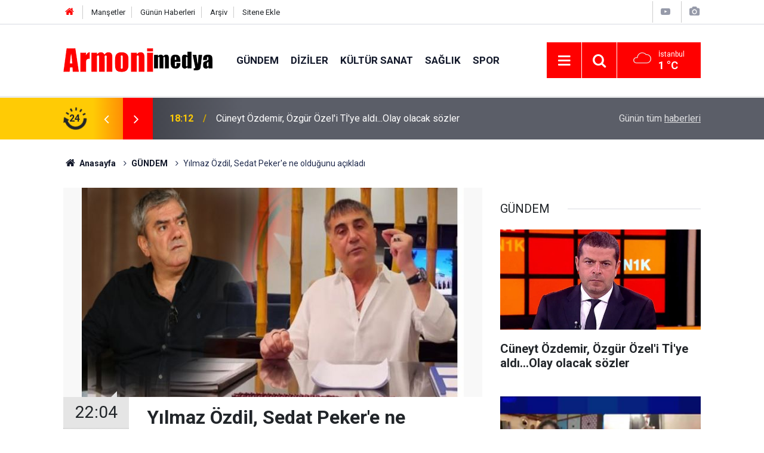

--- FILE ---
content_type: text/html; charset=UTF-8
request_url: https://www.armonimedya.com/gundem/yilmaz-ozdil-sedat-pekere-ne-oldugunu-acikladi-178
body_size: 6691
content:
<!doctype html>
	<html lang="tr">
	<head>
		<meta charset="utf-8"/>
		<meta http-equiv="X-UA-Compatible" content="IE=edge"/>
		<meta name="viewport" content="width=device-width, initial-scale=1"/>
		<title>Yılmaz Özdil, Sedat Peker&#039;e ne olduğunu açıkladı</title>
		<meta name="description" content="Sedat Peker'e ne olduğu merak ediliyor. Yılmaz Özdil açıkladı.." />
<link rel="canonical" href="https://www.armonimedya.com/gundem/yilmaz-ozdil-sedat-pekere-ne-oldugunu-acikladi-178" />
<link rel="amphtml" href="https://www.armonimedya.com/amp/gundem/yilmaz-ozdil-sedat-pekere-ne-oldugunu-acikladi-178" />
<meta property="og:type" content="article" />
<meta property="og:site_name" content="Armoni Medya" />
<meta property="og:url" content="https://www.armonimedya.com/gundem/yilmaz-ozdil-sedat-pekere-ne-oldugunu-acikladi-178" />
<meta property="og:title" content="Yılmaz Özdil, Sedat Peker&#039;e ne olduğunu açıkladı" />
<meta property="og:description" content="Sedat Peker'e ne olduğu merak ediliyor. Yılmaz Özdil açıkladı.." />
<meta property="og:image" content="https://cdn.armonimedya.com/news/176.jpg" />
<meta property="og:image:width" content="702" />
<meta property="og:image:height" content="351" />
<meta name="twitter:card" content="summary_large_image" />
<meta name="twitter:url"  content="https://www.armonimedya.com/gundem/yilmaz-ozdil-sedat-pekere-ne-oldugunu-acikladi-178" />
<meta name="twitter:title" content="Yılmaz Özdil, Sedat Peker&#039;e ne olduğunu açıkladı" />
<meta name="twitter:description" content="Sedat Peker'e ne olduğu merak ediliyor. Yılmaz Özdil açıkladı.." />
<meta name="twitter:image" content="https://cdn.armonimedya.com/news/176.jpg" />
<meta name="articleSection" value="news" />
		<meta name="robots" content="max-snippet:-1, max-image-preview:large, max-video-preview:-1"/>
		<link rel="manifest" href="/manifest.json"/>
		<link rel="icon" href="https://www.armonimedya.com/d/assets/favicon/favicon.ico"/>
		<meta name="generator" content="CM News 6.0"/>

		<link rel="preconnect" href="https://fonts.gstatic.com"/>
		<link rel="preconnect" href="https://www.google-analytics.com"/>
		<link rel="preconnect" href="https://tpc.googlesyndication.com"/>
		<link rel="preconnect" href="https://pagead2.googlesyndication.com"/>

		<link rel="stylesheet" href="https://www.armonimedya.com/d/assets/bundle/2019-main.css?1668685576"/>

		<script>
			const BURL = "https://www.armonimedya.com/",
				DURL = "https://cdn.armonimedya.com/";
		</script>
		<script type="text/javascript" src="https://www.armonimedya.com/d/assets/bundle/2019-main.js?1668685576" async></script>

		<!-- Google tag (gtag.js) -->
<script async src="https://www.googletagmanager.com/gtag/js?id=UA-213807798-1"></script>
<script>
  window.dataLayer = window.dataLayer || [];
  function gtag(){dataLayer.push(arguments);}
  gtag('js', new Date());

  gtag('config', 'UA-213807798-1');
</script>
			</head>
	<body class="body-main news-detail news-1">
		<header class="base-header header-01">

	<div class="nav-top-container d-none d-lg-block">
		<div class="container">
			<div class="row">
				<div class="col">
					<nav class="nav-top">
	<div><a href="/" title="Anasayfa"><i class="icon-home"></i></a></div>
	<div><a href="/mansetler" title="Manşetler">Manşetler</a></div>
	<div>
		<a href="/son-haberler" title="Günün Haberleri">Günün Haberleri</a>
	</div>
	<div><a href="/ara" title="Arşiv">Arşiv</a></div>
	<div><a href="/sitene-ekle" title="Sitene Ekle">Sitene Ekle</a></div>
</nav>				</div>
				<div class="col-auto nav-icon">
					<div>
	<a href="/video_index.php" title="Web TV"><span class="icon-youtube-play"></span></a>
</div>
<div>
	<a href="/gallery_index.php" title="Foto Galeri"><span class="icon-camera"></span></a>
</div>
				</div>
			</div>
		</div>
	</div>

	<div class="nav-main-container">
		<div class="container">
			<div class="row h-100 align-items-center flex-nowrap">
				<div class="col-10 col-xl-auto brand">
					<a href="/" rel="home" title="Armoni Medya">
						<img class="lazy" loading="lazy" data-src="https://www.armonimedya.com/d/assets/logo.png" alt="Armoni Medya" width="250" height="40"/>
					</a>
				</div>
				<div class="col-xl-auto d-none d-xl-block">
					<ul class="nav-main d-flex flex-row">
													<li>
								<a href="/gundem" title="Gündem">Gündem</a>
							</li>
														<li>
								<a href="/diziler" title="Diziler">Diziler</a>
							</li>
														<li>
								<a href="/kultur-sanat" title="Kültür Sanat">Kültür Sanat</a>
							</li>
														<li>
								<a href="/saglik" title="Sağlık">Sağlık</a>
							</li>
														<li>
								<a href="/spor" title="Spor">Spor</a>
							</li>
												</ul>
				</div>
				<div class="col-2 col-xl-auto d-flex justify-content-end ml-auto">
					<ul class="nav-tool d-flex flex-row">
						<li>
							<button class="btn show-all-menu" aria-label="Menu"><i class="icon-menu"></i></button>
						</li>
						<!--li class="d-none d-sm-block"><button class="btn" aria-label="Ara"><i class="icon-search"></i></button></li-->
						<li class="d-none d-sm-block">
							<a class="btn" href="/ara"><i class="icon-search"></i></a>
						</li>
													<li class="align-items-center d-none d-lg-flex weather">
								<span class="weather-icon float-left"><i class="icon-accu-7"></i></span>
																<div class="weather-info float-left">
									<div class="city">İstanbul										<span>1 °C</span></div>
								</div>
							</li>
											</ul>
				</div>
			</div>
		</div>
	</div>

	<section class="bar-last-news">
	<div class="container d-flex align-items-center">
		<div class="icon">
			<i class="icon-spin-cm-1 animate-spin"></i>
			<span>24</span>
		</div>
		<div class="items">
			<div class="owl-carousel owl-align-items-center" data-options='{
				"items": 1,
				"rewind": true,
				"autoplay": true,
				"autoplayHoverPause": true,
				"dots": false,
				"nav": true,
				"navText": "icon-angle",
				"animateOut": "slideOutUp",
				"animateIn": "slideInUp"}'
			>
									<div class="item">
						<span class="time">18:12</span>
						<a href="/gundem/cuneyt-ozdemir-ozgur-ozeli-tiye-aldi-olay-olacak-sozler-363">Cüneyt Özdemir, Özgür Özel'i Tİ'ye aldı...Olay olacak sözler</a>
					</div>
										<div class="item">
						<span class="time">22:27</span>
						<a href="/gundem/nevsin-mengunun-yayininda-patlayan-imamoglu-bombasi-362">Nevşin Mengü'nün yayınında patlayan İmamoğlu bombası</a>
					</div>
										<div class="item">
						<span class="time">16:32</span>
						<a href="/gundem/inan-demirelden-muhtesem-donus-ekran-adresiyle-olay-361">İnan Demirel'den muhteşem dönüş - Ekran adresiyle olay</a>
					</div>
										<div class="item">
						<span class="time">16:18</span>
						<a href="/diziler/ben-lemanin-yeni-adresiyle-buyuk-surpriz-seyirciler-uzulmustu-360">Ben Leman'ın yeni adresiyle büyük sürpriz! Seyirciler üzülmüştü</a>
					</div>
										<div class="item">
						<span class="time">21:17</span>
						<a href="/diziler/kiskanmaktan-ayrilacak-yeni-dizisi-simdiden-belli-oldu-359">Kıskanmak'tan ayrılacak! Yeni dizisi şimdiden belli oldu</a>
					</div>
										<div class="item">
						<span class="time">16:53</span>
						<a href="/gundem/81-ildeki-ev-sahipleri-icin-zorunlu-oldu-30-gun-suresi-var-358">81 ildeki ev sahipleri için zorunlu oldu: 30 gün süresi var</a>
					</div>
										<div class="item">
						<span class="time">16:48</span>
						<a href="/gundem/chpden-2026-istanbul-mitingi-duyurusu-7-ocakta-beykozda-bulusma-357">CHP’den 2026 İstanbul Mitingi Duyurusu: 7 Ocak’ta Beykoz’da Buluşma</a>
					</div>
										<div class="item">
						<span class="time">17:07</span>
						<a href="/gundem/sgk-uzmani-ozgur-erdursun-en-dusuk-emekli-zammini-acikladi-356">SGK uzmanı Özgür Erdursun en düşük emekli zammını açıkladı</a>
					</div>
										<div class="item">
						<span class="time">18:59</span>
						<a href="/diziler/kiskanmak-dizisinde-herkesin-tepkisine-yol-acan-sahne-buyuk-olay-var-355">Kıskanmak dizisinde herkesin tepkisine yol açan sahne! Büyük olay var</a>
					</div>
										<div class="item">
						<span class="time">18:03</span>
						<a href="/gundem/izmirde-en-dusuk-kiralarin-bulundugu-semtler-belli-oldu-kiralar-20-bin-tlnin-altinda-353">İzmir'de en düşük kiraların bulunduğu semtler belli oldu! Kiralar 20 bin TL'nin altında</a>
					</div>
								</div>
		</div>
		<div class="all-link">
			<a href="/son-haberler">Günün tüm <u>haberleri</u></a>
		</div>
	</div>
</section>
</header>

<section class="breadcrumbs">
	<div class="container">

		<ol>
			<li><a href="https://www.armonimedya.com/"><h1><i class="icon-home"></i> Anasayfa</h1></a></li>
																		<li><a href="https://www.armonimedya.com/gundem"><h2>GÜNDEM</h2></a></li>
																					<li><h3>Yılmaz Özdil, Sedat Peker'e ne olduğunu açıkladı</h3></li>
									</ol>

	</div>
</section>
<!-- -->
	<main role="main">
				<div class="container section-padding-gutter">
							<div class="row">
		<div class="col-12 col-lg-8">
			<div class="page-content  news-scroll" data-pages="[{&quot;id&quot;:&quot;363&quot;,&quot;link&quot;:&quot;gundem\/cuneyt-ozdemir-ozgur-ozeli-tiye-aldi-olay-olacak-sozler-363&quot;},{&quot;id&quot;:&quot;362&quot;,&quot;link&quot;:&quot;gundem\/nevsin-mengunun-yayininda-patlayan-imamoglu-bombasi-362&quot;},{&quot;id&quot;:&quot;361&quot;,&quot;link&quot;:&quot;gundem\/inan-demirelden-muhtesem-donus-ekran-adresiyle-olay-361&quot;},{&quot;id&quot;:&quot;360&quot;,&quot;link&quot;:&quot;diziler\/ben-lemanin-yeni-adresiyle-buyuk-surpriz-seyirciler-uzulmustu-360&quot;},{&quot;id&quot;:&quot;359&quot;,&quot;link&quot;:&quot;diziler\/kiskanmaktan-ayrilacak-yeni-dizisi-simdiden-belli-oldu-359&quot;},{&quot;id&quot;:&quot;358&quot;,&quot;link&quot;:&quot;gundem\/81-ildeki-ev-sahipleri-icin-zorunlu-oldu-30-gun-suresi-var-358&quot;},{&quot;id&quot;:&quot;357&quot;,&quot;link&quot;:&quot;gundem\/chpden-2026-istanbul-mitingi-duyurusu-7-ocakta-beykozda-bulusma-357&quot;},{&quot;id&quot;:&quot;356&quot;,&quot;link&quot;:&quot;gundem\/sgk-uzmani-ozgur-erdursun-en-dusuk-emekli-zammini-acikladi-356&quot;},{&quot;id&quot;:&quot;355&quot;,&quot;link&quot;:&quot;diziler\/kiskanmak-dizisinde-herkesin-tepkisine-yol-acan-sahne-buyuk-olay-var-355&quot;},{&quot;id&quot;:&quot;353&quot;,&quot;link&quot;:&quot;gundem\/izmirde-en-dusuk-kiralarin-bulundugu-semtler-belli-oldu-kiralar-20-bin-tlnin-altinda-353&quot;}]">

			<div class="post-article" id="news-'178" data-order="1" data-id="178" data-title="Yılmaz Özdil, Sedat Peker&#039;e ne olduğunu açıkladı" data-url="https://www.armonimedya.com/gundem/yilmaz-ozdil-sedat-pekere-ne-oldugunu-acikladi-178">
	<div class="article-detail">

		<div class="article-image">
							<div class="imgc image">
					<img class="lazy" srcset="https://cdn.armonimedya.com/news_ts/176.jpg 414w, https://cdn.armonimedya.com/news_t/176.jpg 702w, https://cdn.armonimedya.com/news/176.jpg 1280w" alt="Yılmaz Özdil, Sedat Peker&#039;e ne olduğunu açıkladı"/>
				</div>
					</div>

		<aside class="article-side">
			<div class="position-sticky">
				<div class="content-date">
					<time class="p1" datetime="2022-02-10 22:04:00">22:04</time>
					<span class="p2">10 Şubat 2022</span>
				</div>
				<div class="content-tools bookmark-block" data-type="1" data-twitter="">
					<button class="icon-mail-alt bg" onclick="return openPopUp_520x390('/send_to_friend.php?type=1&amp;id=178');" title="Arkadaşına Gönder"></button>
					<button class="icon-print bg" onclick="return openPopUp_670x500('/print.php?type=1&amp;id=178')" title="Yazdır"></button>

											<button class="icon-comment bg" onclick="$.scrollTo('#comment_form_178', 600);" title="Yorum Yap"></button>
														</div>
			</div>
		</aside>

		<article class="article-content">

			<div class="content-heading">
				<h1 class="content-title">Yılmaz Özdil, Sedat Peker'e ne olduğunu açıkladı</h1>
				<p class="content-description">Sedat Peker'e ne olduğu merak ediliyor. Yılmaz Özdil açıkladı..</p>
			</div>

			
			
			<div class="text-content">
				<p>Sözcü Gazetesi yazarı Yılmaz Özdil, Yeniçağ TV'de Emre Kulcanay'ın sunduğu youtube canlı yayınında suç örgütü lideri Sedat Peker'e ilişkin açıklamalarda bulundu.</p>

<p>Özdil, Sedat Peker’in avukatı ile konuştuğunu belirterek Sedat Peker’in ailesiyle birlikte dijital tecrit altında tutulduğunu, pasaportuna el konularak başka bir ülkeye gitmesinin engellendiğini öne sürdü.</p>

<p><strong>MAKEDONYA'DAN SINIR DIŞI EDİLMİŞTİ</strong></p>

<p>Sedat Peker daha önce Kuzey Makedonya tarafından sınır dışı edilmiş ve bu ülkeden sonra Birleşik Arap Emirlikleri'ne geçiş yapmıştı.</p><div class="banner banner-wide"><script async src="//pagead2.googlesyndication.com/pagead/js/adsbygoogle.js"></script>
<!-- Duyarlı -->
<ins class="adsbygoogle"
     style="display:block"
     data-ad-client="ca-pub-6090753100479466"
     data-ad-slot="4800444190"
     data-ad-format="auto"
     data-full-width-responsive="true"></ins>
<script>
(adsbygoogle = window.adsbygoogle || []).push({});
</script></div>

<p>Peker'in bu geçişleri nasıl yaptığı ise bilinmiyor.</p>

<p>Sedat Peker hakkında zira yakalama kararı , Peker Makedonya'da iken çıkarılmıştı.</p>

<p><strong>OĞLU'NUN PASAPORTU İPTAL EDİLMİŞTİ</strong></p>

<p>Öte yandan Sedat Peker'in oğlunun da pasaportu iptal edilmiş ve oğlu bu kararı sosyal medya hesabından duyurmuştu. Celal Han Peker yaptığı açıklamada pasaportunun iptal edildiğini açıklamıştı.</p>

<p> </p></p>			</div>

			
			
			
			
			
			
			
		</article>

					<section class="banner banner-wide"><script async src="//pagead2.googlesyndication.com/pagead/js/adsbygoogle.js"></script>
<!-- Duyarlı -->
<ins class="adsbygoogle"
     style="display:block"
     data-ad-client="ca-pub-6090753100479466"
     data-ad-slot="4800444190"
     data-ad-format="auto"
     data-full-width-responsive="true"></ins>
<script>
(adsbygoogle = window.adsbygoogle || []).push({});
</script></section>
		
		

<!-- -->

		
		
		
	</div>
</div>

			</div>
		</div>

			<div class="col-12 col-lg-4">
			<section class="side-content news-side-list ">
			<header class="side-caption">
			<div><span>GÜNDEM </span></div>
		</header>
		<div class="row">
																<div class="col-12 mb-4 box-02">
						<div class="post-item ia">
			<a href="/gundem/cuneyt-ozdemir-ozgur-ozeli-tiye-aldi-olay-olacak-sozler-363">
				<div class="imgc">
					<img class="lazy" loading="lazy" data-src="https://cdn.armonimedya.com/news/365.jpg" alt="Cüneyt Özdemir, Özgür Özel&#039;i Tİ&#039;ye aldı...Olay olacak sözler"/>
				</div>
				<span class="t">Cüneyt Özdemir, Özgür Özel'i Tİ'ye aldı...Olay olacak sözler</span>
											</a>
		</div>
					</div>
			
														<div class="col-12 mb-4 box-02">
						<div class="post-item ia">
			<a href="/gundem/nevsin-mengunun-yayininda-patlayan-imamoglu-bombasi-362">
				<div class="imgc">
					<img class="lazy" loading="lazy" data-src="https://cdn.armonimedya.com/news/364.jpg" alt="Nevşin Mengü&#039;nün yayınında patlayan İmamoğlu bombası"/>
				</div>
				<span class="t">Nevşin Mengü'nün yayınında patlayan İmamoğlu bombası</span>
											</a>
		</div>
					</div>
															<div class="col-12">
									</div>
			
														<div class="col-12 mb-4 box-02">
						<div class="post-item ia">
			<a href="/gundem/inan-demirelden-muhtesem-donus-ekran-adresiyle-olay-361">
				<div class="imgc">
					<img class="lazy" loading="lazy" data-src="https://cdn.armonimedya.com/news/363.jpg" alt="İnan Demirel&#039;den muhteşem dönüş - Ekran adresiyle olay"/>
				</div>
				<span class="t">İnan Demirel'den muhteşem dönüş - Ekran adresiyle olay</span>
											</a>
		</div>
					</div>
			
														<div class="col-12 mb-4 box-02">
						<div class="post-item ia">
			<a href="/gundem/81-ildeki-ev-sahipleri-icin-zorunlu-oldu-30-gun-suresi-var-358">
				<div class="imgc">
					<img class="lazy" loading="lazy" data-src="https://cdn.armonimedya.com/news/360.jpg" alt="81 ildeki ev sahipleri için zorunlu oldu: 30 gün süresi var"/>
				</div>
				<span class="t">81 ildeki ev sahipleri için zorunlu oldu: 30 gün süresi var</span>
											</a>
		</div>
					</div>
															<div class="col-12">
									</div>
			
														<div class="col-12 mb-4 box-02">
						<div class="post-item ia">
			<a href="/gundem/sgk-uzmani-ozgur-erdursun-en-dusuk-emekli-zammini-acikladi-356">
				<div class="imgc">
					<img class="lazy" loading="lazy" data-src="https://cdn.armonimedya.com/news/358.jpg" alt="SGK uzmanı Özgür Erdursun en düşük emekli zammını açıkladı"/>
				</div>
				<span class="t">SGK uzmanı Özgür Erdursun en düşük emekli zammını açıkladı</span>
											</a>
		</div>
					</div>
			
														<div class="col-12 mb-4 box-02">
						<div class="post-item ia">
			<a href="/gundem/izmirde-en-dusuk-kiralarin-bulundugu-semtler-belli-oldu-kiralar-20-bin-tlnin-altinda-353">
				<div class="imgc">
					<img class="lazy" loading="lazy" data-src="https://cdn.armonimedya.com/news/355.jpg" alt="İzmir&#039;de en düşük kiraların bulunduğu semtler belli oldu! Kiralar 20 bin TL&#039;nin altında"/>
				</div>
				<span class="t">İzmir'de en düşük kiraların bulunduğu semtler belli oldu! Kiralar 20 bin TL'nin altında</span>
											</a>
		</div>
					</div>
															<div class="col-12">
									</div>
			
														<div class="col-12 mb-4 box-02">
						<div class="post-item ia">
			<a href="/gundem/izmirdeki-o-ilceye-ilgi-artiyor-durumu-iyi-olanlar-akin-akin-gidiyorlar-354">
				<div class="imgc">
					<img class="lazy" loading="lazy" data-src="https://cdn.armonimedya.com/news/356.jpg" alt="İzmir&#039;deki o ilçeye ilgi artıyor! Durumu iyi olanlar akın akın gidiyorlar"/>
				</div>
				<span class="t">İzmir'deki o ilçeye ilgi artıyor! Durumu iyi olanlar akın akın gidiyorlar</span>
											</a>
		</div>
					</div>
			
														<div class="col-12 mb-4 box-02">
						<div class="post-item ia">
			<a href="/gundem/turk-vatandaslarina-5-yillik-avrupa-vizesi-sevindiren-mujde-geldi-352">
				<div class="imgc">
					<img class="lazy" loading="lazy" data-src="https://cdn.armonimedya.com/news/354.jpg" alt="Türk vatandaşlarına 5 yıllık Avrupa vizesi! Sevindiren müjde geldi"/>
				</div>
				<span class="t">Türk vatandaşlarına 5 yıllık Avrupa vizesi! Sevindiren müjde geldi</span>
											</a>
		</div>
					</div>
												</div>
</section>		</div>
		</div>
		</div>
	</main>

	<footer class="base-footer footer-01">
	<div class="nav-top-container">
		<div class="container">
			<div class="row">
				<div class="col-12 col-lg-auto">
					Armoni Medya &copy; 2022				</div>
				<div class="col-12 col-lg-auto">
					<nav class="nav-footer">
	<div><a href="/" title="Anasayfa">Anasayfa</a></div>
	<div><a href="/kunye" title="Künye">Künye</a></div>
	<div><a href="/iletisim" title="İletişim">İletişim</a></div>
	<div>
		<a href="/gizlilik-ilkeleri" title="Gizlilik İlkeleri">Gizlilik İlkeleri</a>
	</div>
	<div><a href="/sitene-ekle" title="Sitene Ekle">Sitene Ekle</a></div>
</nav>
				</div>
				<div class="col-12 col-lg-auto">
					<div class="nav-social"><a class="facebook-bg" href="https://www.facebook.com/armonimedyacom" rel="nofollow noopener noreferrer" target="_blank" title="Facebook ile takip et"><i class="icon-facebook"></i></a><a class="youtube-bg" href="https://www.youtube.com/channel/UC-Hk3KLqml8gVThX2bwPdtA" rel="nofollow noopener noreferrer" target="_blank" title="Youtube sayfamıza abone ol"><i class="icon-youtube"></i></a><a class="rss-bg" href="/service/rss.php" target="_blank" title="RSS, News Feed, Haber Beslemesi"><i class="icon-rss"></i></a></div>				</div>
			</div>
		</div>
	</div>
		<div class="container">
		<div class="row">
			<div class="col cm-sign">
				<i class="icon-cm" title="CM Bilişim Teknolojileri"></i>
				<a href="https://www.cmbilisim.com/haber-portali-20s.htm?utm_referrer=https%3A%2F%2Fwww.armonimedya.com%2F" target="_blank" title="CMNews Haber Portalı Yazılımı">Haber Portalı Yazılımı</a>
			</div>
		</div>
	</div>
</footer>
<div id="nav-all" class="nav-all nav-all-01 overlay">
	<div class="logo-container">
		<a href="/" rel="home" title="Armoni Medya"><img class="lazy" loading="lazy" data-src="https://www.armonimedya.com/d/assets/logo.png" alt="Armoni Medya" width="250" height="40" class="show-all-menu"></a>
		<button id="close-nav-all" class="show-all-menu close"><i class="icon-cancel"></i></button>
	</div>
	<div class="search-container">
		<form action="/ara">
			<input type="text" placeholder="Sitede Ara" name="key"><button type="submit"><i class="icon-search"></i></button>
		</form>
	</div>
	<nav>
		<header class="caption">Haberler</header>
<ul class="topics">
		<li><a href="/son-haberler">Son Haberler</a></li>
	<li><a href="/mansetler">Manşetler</a></li>
			<li>
			<a href="/gundem" title="Gündem">Gündem</a>
		</li>
				<li>
			<a href="/diziler" title="Diziler">Diziler</a>
		</li>
				<li>
			<a href="/kultur-sanat" title="Kültür Sanat">Kültür Sanat</a>
		</li>
				<li>
			<a href="/saglik" title="Sağlık">Sağlık</a>
		</li>
				<li>
			<a href="/spor" title="Spor">Spor</a>
		</li>
				<li>
			<a href="/siyaset" title="Siyaset">Siyaset</a>
		</li>
				<li>
			<a href="/magazin" title="Magazin">Magazin</a>
		</li>
				<li>
			<a href="/teknoloji" title="Teknoloji">Teknoloji</a>
		</li>
				<li>
			<a href="/dunya" title="Dünya">Dünya</a>
		</li>
		
</ul>
<header class="caption">Diğer İçerikler</header>
<ul class="topics">
		<li><a href="/gallery_index.php">Foto Galeri</a></li>
	<li><a href="/video_index.php">Web Tv</a></li>
	<li><a href="/yazarlar">Yazarlar</a></li>
	<li><a href="/gazete-mansetleri">Gazete Manşetleri</a></li>
	
</ul>
<header class="caption">Kurumsal</header>
<ul class="topics">
		<li><a href="/kunye">Künye</a></li>
	<li><a href="/iletisim">İletişim</a></li>
	<li><a href="/gizlilik-ilkeleri">Gizlilik İlkeleri</a></li>
	<li><a href="/kullanim-sartlari">Kullanım Şartları</a></li>
	<li><a href="/sitene-ekle">Geliştiriciler İçin</a></li>
	
</ul>	</nav>
</div>
<!-- -->
<script type="application/ld+json">
{
    "@context": "http://schema.org",
    "@graph": [
        {
            "@type": "WebSite",
            "url": "https://www.armonimedya.com/",
            "name": "Armoni Medya",
            "description": "Armoni Medya",
            "potentialAction": {
                "@type": "SearchAction",
                "target": "https://www.armonimedya.com/ara?key={search_term_string}",
                "query-input": "required name=search_term_string"
            }
        },
        {
            "@type": "Organization",
            "name": "Armoni Medya",
            "url": "https://www.armonimedya.com/",
            "image": "https://www.armonimedya.com/d/assets/facebook-default-share.png",
            "logo": "https://www.armonimedya.com/d/assets/logo.png",
            "address": "Adresimiz\r\n\r\nBul. Krste Misirkov Br. 11/1-1\r\n1000 - Skopje\r\n\r\nSkopje - North Macedonia",
            "sameAs": [
                "https://www.facebook.com/armonimedyacom"
            ]
        },
        {
            "@type": "BreadcrumbList",
            "itemListElement": [
                {
                    "@type": "ListItem",
                    "position": 1,
                    "name": "Anasayfa",
                    "item": "https://www.armonimedya.com/"
                },
                {
                    "@type": "ListItem",
                    "position": 2,
                    "name": "GÜNDEM",
                    "item": "https://www.armonimedya.com/gundem"
                }
            ]
        },
        {
            "@type": "NewsArticle",
            "datePublished": "2022-02-10T22:04:00+03:00",
            "dateModified": "2022-02-10T22:04:00+03:00",
            "headline": "Yılmaz Özdil, Sedat Peker&#039;e ne olduğunu açıkladı",
            "description": "Sedat Peker'e ne olduğu merak ediliyor. Yılmaz Özdil açıkladı..",
            "articleSection": "GÜNDEM",
            "image": [
                "https://cdn.armonimedya.com/news/176.jpg"
            ],
            "speakable": {
                "@type": "SpeakableSpecification",
                "cssSelector": [
                    ".content-title",
                    ".content-description",
                    ".text-content"
                ]
            },
            "author": {
                "@type": "NewsMediaOrganization",
                "name": "Armoni Medya",
                "url": "https://www.armonimedya.com/kunye",
                "logo": {
                    "@type": "ImageObject",
                    "url": "https://www.armonimedya.com/d/assets/logo-amp.png",
                    "width": 600,
                    "height": 60
                }
            },
            "publisher": {
                "@type": "NewsMediaOrganization",
                "name": "Armoni Medya",
                "url": "https://www.armonimedya.com/kunye",
                "logo": {
                    "@type": "ImageObject",
                    "url": "https://www.armonimedya.com/d/assets/logo-amp.png",
                    "width": 600,
                    "height": 60
                }
            },
            "mainEntityOfPage": "https://www.armonimedya.com/gundem/yilmaz-ozdil-sedat-pekere-ne-oldugunu-acikladi-178",
            "inLanguage": "tr"
        }
    ]
}
</script>
			<!-- -->
	<!-- 0.10699009895325 -->
	<script defer src="https://static.cloudflareinsights.com/beacon.min.js/vcd15cbe7772f49c399c6a5babf22c1241717689176015" integrity="sha512-ZpsOmlRQV6y907TI0dKBHq9Md29nnaEIPlkf84rnaERnq6zvWvPUqr2ft8M1aS28oN72PdrCzSjY4U6VaAw1EQ==" data-cf-beacon='{"version":"2024.11.0","token":"54974f8e04234a38aea23c433c8f94e0","r":1,"server_timing":{"name":{"cfCacheStatus":true,"cfEdge":true,"cfExtPri":true,"cfL4":true,"cfOrigin":true,"cfSpeedBrain":true},"location_startswith":null}}' crossorigin="anonymous"></script>
</body>
	</html>
	

--- FILE ---
content_type: text/html; charset=utf-8
request_url: https://www.google.com/recaptcha/api2/aframe
body_size: 269
content:
<!DOCTYPE HTML><html><head><meta http-equiv="content-type" content="text/html; charset=UTF-8"></head><body><script nonce="nwIXDe98x-8HIWWjL8vnKw">/** Anti-fraud and anti-abuse applications only. See google.com/recaptcha */ try{var clients={'sodar':'https://pagead2.googlesyndication.com/pagead/sodar?'};window.addEventListener("message",function(a){try{if(a.source===window.parent){var b=JSON.parse(a.data);var c=clients[b['id']];if(c){var d=document.createElement('img');d.src=c+b['params']+'&rc='+(localStorage.getItem("rc::a")?sessionStorage.getItem("rc::b"):"");window.document.body.appendChild(d);sessionStorage.setItem("rc::e",parseInt(sessionStorage.getItem("rc::e")||0)+1);localStorage.setItem("rc::h",'1768836740725');}}}catch(b){}});window.parent.postMessage("_grecaptcha_ready", "*");}catch(b){}</script></body></html>